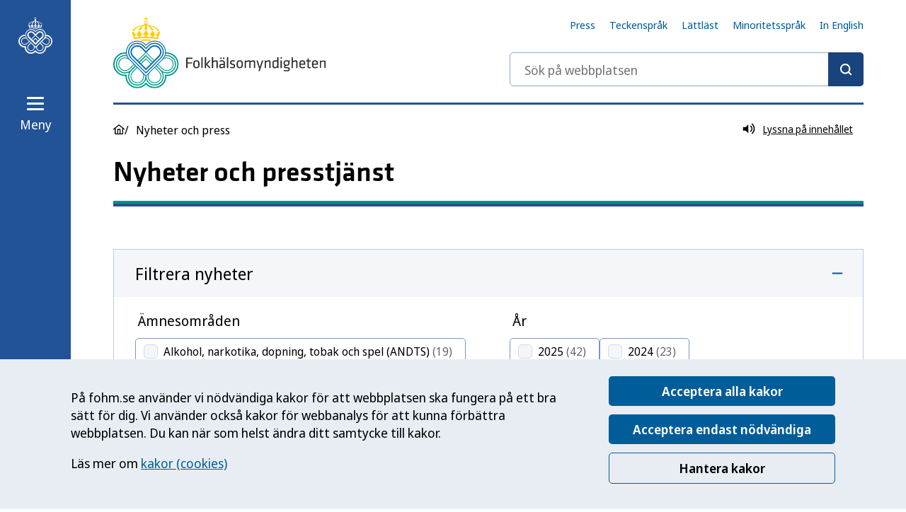

--- FILE ---
content_type: text/html; charset=utf-8
request_url: https://www.folkhalsomyndigheten.se/nyheter-och-press/?page=12&newsType=news&topic=smittskydd-och-sjukdomar&year=2021
body_size: 10316
content:

<!DOCTYPE HTML>
<html lang="sv">
<head>
    
<title>Nyheter och presstj&#xE4;nst &#x2014; Folkh&#xE4;lsomyndigheten</title>
<meta charset="utf-8" />
<meta name="viewport" content="width=device-width, initial-scale=1" />
    <meta name="description" content="Publicerade nyheter samt kontaktuppgifter till presstj&amp;auml;nst." />
    <link href="https://www.folkhalsomyndigheten.se/nyheter-och-press/" rel="canonical" />
    <link rel="alternate" type="application/rss+xml" title="Alla nyheter" href="https://www.folkhalsomyndigheten.se/nyheter-och-press/?syndication=rss" />
    <meta property="og:title" content="Nyheter och presstj&#xE4;nst" />
    <meta name="og:description" content="Publicerade nyheter samt kontaktuppgifter till presstj&amp;auml;nst." />
    <meta property="og:type" content="article" />
    <meta property="og:url" content="https://www.folkhalsomyndigheten.se/nyheter-och-press/" />
    <meta property="og:image" content="https://www.folkhalsomyndigheten.se/mainweb/dist/images/share.png" />
    <meta name="pagetype" content="NewsListPage" />
    <meta name="google-site-verification" content="RuQQX1IUH0adoizeswjcNOpDYDk31OcYuLM5oNxNDPg" />

    <link rel="stylesheet" href="/Mainweb/dist/main.BmdEv3LY.css" nonce="0C943AEpB1KGPY6bAPhqSRe4Nn4sLMt/PP38rBnU7nM=" />
    <link rel="stylesheet" media="print" href="/Mainweb/dist/print.DsW7A0E3.css" nonce="0C943AEpB1KGPY6bAPhqSRe4Nn4sLMt/PP38rBnU7nM=" />
    <script id="Cookiebot" src="https://consent.cookiebot.com/uc.js" data-culture="sv" data-cbid="68414d2b-7cf3-4a24-9f87-f21e661abd48" data-blockingmode="auto" nonce="0C943AEpB1KGPY6bAPhqSRe4Nn4sLMt/PP38rBnU7nM="></script>

    <!-- RekAI -->
    
<script data-cookieconsent="statistics" data-useconsent="true" defer src="https://static.rekai.se/5bd63f3a.js" nonce="0C943AEpB1KGPY6bAPhqSRe4Nn4sLMt/PP38rBnU7nM="></script>
<script data-cookieconsent="statistics" src="https://static.rekai.se/addon/v3/rekai_autocomplete.min.js" nonce="0C943AEpB1KGPY6bAPhqSRe4Nn4sLMt/PP38rBnU7nM="></script>
 
    <!-- End RekAI -->

    <!-- Extellio Tag Manager -->
    
<script data-cookieconsent="statistics" async id="ExtellioTagManager" nonce="0C943AEpB1KGPY6bAPhqSRe4Nn4sLMt/PP38rBnU7nM=">
    var _mtm = window._mtm = window._mtm || [];
    _mtm.push({ 'mtm.startTime': (new Date().getTime()), 'event': 'mtm.Start' });

    function extellioCookieBotConsent(e) {
        if (Cookiebot.consent.statistics) {
            var d = document,
                g = d.createElement('script'),
                s = d.getElementsByTagName('script')[0];

            g.async = true;
            g.src = 'https://m.extellio.com/js/container_iYmZShdE.js';
            s.parentNode.insertBefore(g, s);

            g.onload = async function () {
                try {
                    // Wait for Extellio to initialize
                    await waitForExtellio();

                    window.extellio_actions.push(['rememberCookieConsentGiven']);
                } catch (error) {
                    console.error('Extellio failed to initialize:', error);
                }
            };
        } else {
            if (window.extellio && window.extellio_actions) {
                window.extellio_actions.push(['forgetCookieConsentGiven']);
            }
        }
    }

    async function waitForExtellio(maxRetries = 15, interval = 100) {
        let retries = 0;
        while (retries < maxRetries) {
            if (window.extellio && window.extellio_actions) {
                return;
            }
            await new Promise(resolve => setTimeout(resolve, interval));
            retries++;
        }
        throw new Error('Extellio did not initialize in time');
    }

    window.addEventListener('CookiebotOnAccept', extellioCookieBotConsent);
    window.addEventListener('CookiebotOnDecline', extellioCookieBotConsent);
</script>
    <!-- End Extellio Tag Manager -->
    
</head>
<body class="no-js  ">
    
    <nav class="focus-nav" aria-label="Hoppa till innehåll">
        <a href="#pageHeading" class="focus-nav__link">Till innehållet</a>
    </nav>
    

<nav class="navbar " aria-label="Navigeringsfält">
    <figure class="navbar__logo">
        <img src="/mainweb/dist/images/fohm-mobile-logo-white.svg" alt="Folkhälsomyndighetens logotyp" />
    </figure>
    <a class="navbar__logo navbar__logo--desktop" href="/" aria-label="Till startsidan, Folkhälsomyndigheten">
        <svg class="icon" aria-hidden="true"><use xlink:href="/Mainweb/dist/sprite.symbol.CxmZ_K63.svg#branding-symbol"></use></svg>
    </a>
    <div class="navbar__content">
            <form action="/sok/" method="GET" role="search" class="navbar__search-form h-hidden-medium-down" aria-label="Sök på webbplatsen">
                <div class="input input--search input--theme-blue">
                    <label for="page-search-sticky" class="h-visually-hidden">Sök på webbplatsen</label>
                    <input type="search" id="page-search-sticky" class="input__input" placeholder="Sök på webbplatsen">
                    <button type="submit" class="input__submit-btn" aria-label="Sök"></button>
                </div>
            </form>
        <button id="navbar-menu-toggle" aria-controls="navbar-flyout" aria-haspopup="true" aria-expanded="false" class="menu-toggle menu-toggle--light navbar__menu-toggle">
            <svg class="icon menu-toggle__icon menu-toggle__icon--closed" aria-hidden="true"><use xlink:href="/Mainweb/dist/sprite.symbol.CxmZ_K63.svg#hamburger"></use></svg>
            <svg class="icon menu-toggle__icon menu-toggle__icon--open" aria-hidden="true"><use xlink:href="/Mainweb/dist/sprite.symbol.CxmZ_K63.svg#cross"></use></svg>
            <span class="menu-toggle__label menu-toggle__label--closed">Meny</span>
            <span class="menu-toggle__label menu-toggle__label--open">Stäng</span>
        </button>
            <a href="?nav-open=true" class="menu-toggle__no-js menu-toggle__no-js--light">
                <svg class="icon menu-toggle__icon" aria-hidden="true"><use xlink:href="/Mainweb/dist/sprite.symbol.CxmZ_K63.svg#hamburger"></use></svg>
                <span class="menu-toggle__label">Meny</span>
            </a>
     </div>
</nav>
<div id="navbar-flyout" class="flyout ">
    <div class="navbar__inner">
        <nav class="menu" aria-label="Huvudmeny">
            


<ul class="menu__list menu__list--level-1">
            <li class="menu__item  ">
            <div class="menu__item-content">
                <a class="menu__link" href="/folkhalsorapportering-statistik/" >Statistik och data</a>
                    <button class="menu__item-toggle" aria-expanded="false" 
                        data-aria-controls="submenu-content-18918" 
                        data-submenu-endpoint="loadnavigationfragment?id=18918&amp;level=2"
                        data-expanded-false-label="Öppna undermeny för Statistik och data"
                        data-expanded-true-label="Stäng undermeny för Statistik och data">
                        <svg class="icon menu__item-toggle-icon menu__item-toggle-icon--plus">
                            <use xlink:href="/Mainweb/dist/sprite.symbol.CxmZ_K63.svg#plus"></use>
                        </svg>
                        <svg class="icon menu__item-toggle-icon menu__item-toggle-icon--minus">
                            <use xlink:href="/Mainweb/dist/sprite.symbol.CxmZ_K63.svg#minus"></use>
                        </svg>
                        <span class="h-visually-hidden menu__item-toggle-expanded-label">Öppna undermeny för Statistik och data</span>
                    </button>
            </div>
        </li>
        <li class="menu__item  ">
            <div class="menu__item-content">
                <a class="menu__link" href="/livsvillkor-levnadsvanor/" >Livsvillkor och levnadsvanor</a>
                    <button class="menu__item-toggle" aria-expanded="false" 
                        data-aria-controls="submenu-content-18919" 
                        data-submenu-endpoint="loadnavigationfragment?id=18919&amp;level=2"
                        data-expanded-false-label="Öppna undermeny för Livsvillkor och levnadsvanor"
                        data-expanded-true-label="Stäng undermeny för Livsvillkor och levnadsvanor">
                        <svg class="icon menu__item-toggle-icon menu__item-toggle-icon--plus">
                            <use xlink:href="/Mainweb/dist/sprite.symbol.CxmZ_K63.svg#plus"></use>
                        </svg>
                        <svg class="icon menu__item-toggle-icon menu__item-toggle-icon--minus">
                            <use xlink:href="/Mainweb/dist/sprite.symbol.CxmZ_K63.svg#minus"></use>
                        </svg>
                        <span class="h-visually-hidden menu__item-toggle-expanded-label">Öppna undermeny för Livsvillkor och levnadsvanor</span>
                    </button>
            </div>
        </li>
        <li class="menu__item  ">
            <div class="menu__item-content">
                <a class="menu__link" href="/mikrobiologi-laboratorieanalyser/" >Mikrobiologi och laboratorieanalyser</a>
                    <button class="menu__item-toggle" aria-expanded="false" 
                        data-aria-controls="submenu-content-18920" 
                        data-submenu-endpoint="loadnavigationfragment?id=18920&amp;level=2"
                        data-expanded-false-label="Öppna undermeny för Mikrobiologi och laboratorieanalyser"
                        data-expanded-true-label="Stäng undermeny för Mikrobiologi och laboratorieanalyser">
                        <svg class="icon menu__item-toggle-icon menu__item-toggle-icon--plus">
                            <use xlink:href="/Mainweb/dist/sprite.symbol.CxmZ_K63.svg#plus"></use>
                        </svg>
                        <svg class="icon menu__item-toggle-icon menu__item-toggle-icon--minus">
                            <use xlink:href="/Mainweb/dist/sprite.symbol.CxmZ_K63.svg#minus"></use>
                        </svg>
                        <span class="h-visually-hidden menu__item-toggle-expanded-label">Öppna undermeny för Mikrobiologi och laboratorieanalyser</span>
                    </button>
            </div>
        </li>
        <li class="menu__item  ">
            <div class="menu__item-content">
                <a class="menu__link" href="/smittskydd-beredskap/" >Smittskydd och beredskap</a>
                    <button class="menu__item-toggle" aria-expanded="false" 
                        data-aria-controls="submenu-content-18921" 
                        data-submenu-endpoint="loadnavigationfragment?id=18921&amp;level=2"
                        data-expanded-false-label="Öppna undermeny för Smittskydd och beredskap"
                        data-expanded-true-label="Stäng undermeny för Smittskydd och beredskap">
                        <svg class="icon menu__item-toggle-icon menu__item-toggle-icon--plus">
                            <use xlink:href="/Mainweb/dist/sprite.symbol.CxmZ_K63.svg#plus"></use>
                        </svg>
                        <svg class="icon menu__item-toggle-icon menu__item-toggle-icon--minus">
                            <use xlink:href="/Mainweb/dist/sprite.symbol.CxmZ_K63.svg#minus"></use>
                        </svg>
                        <span class="h-visually-hidden menu__item-toggle-expanded-label">Öppna undermeny för Smittskydd och beredskap</span>
                    </button>
            </div>
        </li>
        <li class="menu__item  ">
            <div class="menu__item-content">
                <a class="menu__link" href="/anmal-och-rapportera/" >Anm&#xE4;l och rapportera</a>
                    <button class="menu__item-toggle" aria-expanded="false" 
                        data-aria-controls="submenu-content-149271" 
                        data-submenu-endpoint="loadnavigationfragment?id=149271&amp;level=2"
                        data-expanded-false-label="Öppna undermeny för Anm&#xE4;l och rapportera"
                        data-expanded-true-label="Stäng undermeny för Anm&#xE4;l och rapportera">
                        <svg class="icon menu__item-toggle-icon menu__item-toggle-icon--plus">
                            <use xlink:href="/Mainweb/dist/sprite.symbol.CxmZ_K63.svg#plus"></use>
                        </svg>
                        <svg class="icon menu__item-toggle-icon menu__item-toggle-icon--minus">
                            <use xlink:href="/Mainweb/dist/sprite.symbol.CxmZ_K63.svg#minus"></use>
                        </svg>
                        <span class="h-visually-hidden menu__item-toggle-expanded-label">Öppna undermeny för Anm&#xE4;l och rapportera</span>
                    </button>
            </div>
        </li>
        <li class="menu__item  ">
            <div class="menu__item-content">
                <a class="menu__link" href="/regler-och-tillsyn/" >Regler och tillsyn</a>
                    <button class="menu__item-toggle" aria-expanded="false" 
                        data-aria-controls="submenu-content-149258" 
                        data-submenu-endpoint="loadnavigationfragment?id=149258&amp;level=2"
                        data-expanded-false-label="Öppna undermeny för Regler och tillsyn"
                        data-expanded-true-label="Stäng undermeny för Regler och tillsyn">
                        <svg class="icon menu__item-toggle-icon menu__item-toggle-icon--plus">
                            <use xlink:href="/Mainweb/dist/sprite.symbol.CxmZ_K63.svg#plus"></use>
                        </svg>
                        <svg class="icon menu__item-toggle-icon menu__item-toggle-icon--minus">
                            <use xlink:href="/Mainweb/dist/sprite.symbol.CxmZ_K63.svg#minus"></use>
                        </svg>
                        <span class="h-visually-hidden menu__item-toggle-expanded-label">Öppna undermeny för Regler och tillsyn</span>
                    </button>
            </div>
        </li>
        <li class="menu__item  ">
            <div class="menu__item-content">
                <a class="menu__link" href="/om-folkhalsa-och-folkhalsoarbete/" >Om folkh&#xE4;lsa och folkh&#xE4;lsoarbete</a>
                    <button class="menu__item-toggle" aria-expanded="false" 
                        data-aria-controls="submenu-content-91358" 
                        data-submenu-endpoint="loadnavigationfragment?id=91358&amp;level=2"
                        data-expanded-false-label="Öppna undermeny för Om folkh&#xE4;lsa och folkh&#xE4;lsoarbete"
                        data-expanded-true-label="Stäng undermeny för Om folkh&#xE4;lsa och folkh&#xE4;lsoarbete">
                        <svg class="icon menu__item-toggle-icon menu__item-toggle-icon--plus">
                            <use xlink:href="/Mainweb/dist/sprite.symbol.CxmZ_K63.svg#plus"></use>
                        </svg>
                        <svg class="icon menu__item-toggle-icon menu__item-toggle-icon--minus">
                            <use xlink:href="/Mainweb/dist/sprite.symbol.CxmZ_K63.svg#minus"></use>
                        </svg>
                        <span class="h-visually-hidden menu__item-toggle-expanded-label">Öppna undermeny för Om folkh&#xE4;lsa och folkh&#xE4;lsoarbete</span>
                    </button>
            </div>
        </li>
        <li class="menu__item  ">
            <div class="menu__item-content">
                <a class="menu__link" href="/publikationer-och-material/" >Publikationer</a>
                    <button class="menu__item-toggle" aria-expanded="false" 
                        data-aria-controls="submenu-content-6196" 
                        data-submenu-endpoint="loadnavigationfragment?id=6196&amp;level=2"
                        data-expanded-false-label="Öppna undermeny för Publikationer"
                        data-expanded-true-label="Stäng undermeny för Publikationer">
                        <svg class="icon menu__item-toggle-icon menu__item-toggle-icon--plus">
                            <use xlink:href="/Mainweb/dist/sprite.symbol.CxmZ_K63.svg#plus"></use>
                        </svg>
                        <svg class="icon menu__item-toggle-icon menu__item-toggle-icon--minus">
                            <use xlink:href="/Mainweb/dist/sprite.symbol.CxmZ_K63.svg#minus"></use>
                        </svg>
                        <span class="h-visually-hidden menu__item-toggle-expanded-label">Öppna undermeny för Publikationer</span>
                    </button>
            </div>
        </li>

            <li class="menu__item menu__item--global-nav h-hidden-medium-up">
                <div class="menu__item-content">
                    <a class="menu__link" href="/nyheter-och-press/">Press</a>
                </div>
            </li>
            <li class="menu__item menu__item--global-nav h-hidden-medium-up">
                <div class="menu__item-content">
                    <a class="menu__link" href="/sprakversioner/teckensprak/">Teckenspr&#xE5;k</a>
                </div>
            </li>
            <li class="menu__item menu__item--global-nav h-hidden-medium-up">
                <div class="menu__item-content">
                    <a class="menu__link" href="/sprakversioner/lattlast/">L&#xE4;ttl&#xE4;st</a>
                </div>
            </li>
            <li class="menu__item menu__item--global-nav h-hidden-medium-up">
                <div class="menu__item-content">
                    <a class="menu__link" href="/sprakversioner/minoritetssprak/">Minoritetsspr&#xE5;k</a>
                </div>
            </li>
            <li class="menu__item menu__item--global-nav h-hidden-medium-up">
                <div class="menu__item-content">
                    <a class="menu__link" href="/the-public-health-agency-of-sweden/" lang="en">In English</a>
                </div>
            </li>
</ul>
             
            <button class="menu-toggle-tabloop">Stäng menyn</button>
        </nav>
    </div>
</div>



    <div class="page">
        <div class="grid-container">
            <div class="grid-container__padding">
                <div id="alert-banner-ie" class="notification notification--warning" role="alert" aria-live="polite">
                    <h2 class="headline-3">Webbplatsen stödjer inte längre Internet Explorer</h2>
                    <p>Folkhälsomyndigheten.se stödjer inte längre Internet Explorer. <br />För att du ska få den bästa användarupplevelsen rekommenderar vi dig att använda den senaste versionen av någon av de vanligaste webbläsarna (Microsoft Edge, Microsoft Edge Chromium, Google Chrome, Safari, Mozilla Firefox). <br />Vi har byggt webbplatsen i enlighet med gällande standarder, i stället för att anpassa den efter felaktigheter och brister i specifika webbläsare.
					</p>
                </div>
                
                

<header class="header">
        <nav class="header__top-links" aria-label="Snabblänkar">
            <ul>
                <li>
                     <a href="/nyheter-och-press/">Press</a>
                </li>
                <li>
                     <a href="/sprakversioner/teckensprak/">Teckenspr&#xE5;k</a>
                </li>
                <li>
                     <a href="/sprakversioner/lattlast/">L&#xE4;ttl&#xE4;st</a>
                </li>
                <li>
                     <a href="/sprakversioner/minoritetssprak/">Minoritetsspr&#xE5;k</a>
                </li>
            <li>
                <a href="/the-public-health-agency-of-sweden/" lang="en">In English</a>
            </li>
            </ul>
        </nav>
 
    <div class="header__inner">
        <a href="/" aria-label="Till startsidan, Folkhälsomyndigheten" class="header__logo">
            <picture>
                <source media="(min-width: 968px)" srcset="/mainweb/dist/images/logo.svg" />
                <img alt="" src="/mainweb/dist/images/fohm-mobile-logo.svg" />
            </picture>
        </a>
        <div class="header__content">
                <form action="/sok/" method="GET" class="page-search h-hidden-medium-down" role="search" aria-label="Sök på webbplatsen">
                    <div class="input input--search">
                        <label for="page-search" class="h-visually-hidden">Sök på webbplatsen</label>
                        <input type="search" id="page-search" class="input__input" name="query" placeholder="Sök på webbplatsen">
                        <button type="submit" class="input__submit-btn" aria-label="Sök"></button>
                    </div>
                </form>
            <button id="header-menu-toggle" aria-controls="navbar-menu-toggle" aria-haspopup="true" aria-expanded="false" class="menu-toggle menu-toggle--dark header__menu-toggle h-hidden-large-up">
                <svg class="icon menu-toggle__icon" aria-hidden="true"><use xlink:href="/Mainweb/dist/sprite.symbol.CxmZ_K63.svg#hamburger"></use></svg>
                <span class="menu-toggle__label menu-toggle__label--closed">Meny</span>
                <span class="menu-toggle__label menu-toggle__label--open">Stäng</span>
            </button>
        </div>
    </div>
</header>
    <form action="/sok/" method="GET" role="search" class="page-search h-hidden-medium-up" aria-label="Sök på webbplatsen">
        <div class="input input--search">
            <label for="page-search-tablet" class="h-visually-hidden">Sök på webbplatsen</label>
            <input type="search" id="page-search-tablet" class="input__input" name="query" placeholder="Sök på webbplatsen">
            <button type="submit" class="input__submit-btn" aria-label="Sök"></button>
        </div>
    </form>


                    <div class="flex h-padding-y-medium-16 flex-justify-space-between">
                        

<nav class="breadcrumbs-container" aria-label="Brödsmulor">
    <ol class="breadcrumbs">
        <li class="breadcrumbs__item breadcrumbs__item--home">
            <svg class="icon breadcrumbs__icon" aria-hidden="true"><use xlink:href="/Mainweb/dist/sprite.symbol.CxmZ_K63.svg#home"></use></svg>
        </li>
            <li class="breadcrumbs__item breadcrumbs__item--current">
                <span class="breadcrumbs__text">Nyheter och press</span>
            </li>
    </ol>
    <div class="breadcrumbs--collapsed__container" id="breadcrumbs-collapsed-container">
        <ol class="breadcrumbs breadcrumbs--collapsed">
        </ol>
    </div>
</nav>

                        

<a href="//app-eu.readspeaker.com/cgi-bin/rsent?customerid=11438&amp;lang=sv_se&amp;readclass=rs-listen&amp;url=https://www.folkhalsomyndigheten.se/nyheter-och-press/" title="F&#xE5; sidans inneh&#xE5;ll uppl&#xE4;st"
   class="readspeaker-link read-speaker rs_preserve rs_skip rs_fohmplaybtn m-left-auto  rs_docreader">
    <span class="readspeaker-link__icon-wrapper">
        <svg class="icon readspeaker-link__icon" aria-hidden="true"><use xlink:href="/Mainweb/dist/sprite.symbol.CxmZ_K63.svg#listen"></use></svg>
    </span>
    <span class="readspeaker-link__text">Lyssna p&#xE5; inneh&#xE5;llet</span>
</a>
<div id="readspeaker"
     class="rs_preserve rs_skip rs_addtools rs_splitbutton rs_exp  mega_toggle rsfloating rsbtn  ">
</div>
                    </div>
                <main class="main" data-sticky-navbar-root="true">


    <div class="page__content-header">
        <h1 id="pageHeading" class="rs-listen">
            Nyheter och presstjänst
        </h1>
    </div>
                        <div class="separator separator--double-border"></div>


		


<div class="accordion h-hide-if-no-js">
	<div class="accordion__panel">
		<h2 class="accordion__heading">
			<button id="accordion__heading-page-listing-filter-accordion" class="accordion__trigger" aria-controls="page-listing-filter-accordion" aria-expanded="true">Filtrera nyheter</button>
		</h2>
		<div class="accordion__content accordion__content--visible" id="page-listing-filter-accordion" role="region" aria-labelledby="accordion__heading-page-listing-filter-accordion">
			<div class="accordion__content-inner">
				<div class="page-listing-filter" data-endpoint="/nyheter-och-press//Filter" data-filter-keys="topic[],year[]" data-search-input-id="" data-page-listing-id="news-search-result">
					<div class="grid">
								<div class="col-12 col-large-6">
									<fieldset class="h-margin-x-0 h-padding-y-0 h-padding-x-0 h-border-none h-margin-bottom-40">
										<legend class="headline-5 h-font-weight-normal" aria-label="Filter för &#xC4;mnesomr&#xE5;den">&#xC4;mnesomr&#xE5;den</legend>
										<div class="flex flex-row flex-wrap flex-column-gap-10 flex-row-gap-10">
												<label class="filter-checkbox" for="293">
													<input type="checkbox" class="filter-checkbox__checkbox" id="293" name="topic[]" value="293"  >
													<span class="filter-checkbox__custom-checkbox">
														<span class="filter-checkbox__custom-checkbox-inner">
															<span class="filter-checkbox__label">
																Alkohol, narkotika, dopning, tobak och spel (ANDTS)<text>&nbsp;</text><span class="filter-checkbox__count">(19)</span>
															</span>
														</span>
													</span>
												</label>
												<label class="filter-checkbox" for="5">
													<input type="checkbox" class="filter-checkbox__checkbox" id="5" name="topic[]" value="5"  >
													<span class="filter-checkbox__custom-checkbox">
														<span class="filter-checkbox__custom-checkbox-inner">
															<span class="filter-checkbox__label">
																Beredskap<text>&nbsp;</text><span class="filter-checkbox__count">(8)</span>
															</span>
														</span>
													</span>
												</label>
												<label class="filter-checkbox" for="368">
													<input type="checkbox" class="filter-checkbox__checkbox" id="368" name="topic[]" value="368"  >
													<span class="filter-checkbox__custom-checkbox">
														<span class="filter-checkbox__custom-checkbox-inner">
															<span class="filter-checkbox__label">
																Covid-19<text>&nbsp;</text><span class="filter-checkbox__count">(2)</span>
															</span>
														</span>
													</span>
												</label>
												<label class="filter-checkbox" for="302">
													<input type="checkbox" class="filter-checkbox__checkbox" id="302" name="topic[]" value="302"  >
													<span class="filter-checkbox__custom-checkbox">
														<span class="filter-checkbox__custom-checkbox-inner">
															<span class="filter-checkbox__label">
																H&#xE4;lsa och sexualitet<text>&nbsp;</text><span class="filter-checkbox__count">(10)</span>
															</span>
														</span>
													</span>
												</label>
												<label class="filter-checkbox" for="18">
													<input type="checkbox" class="filter-checkbox__checkbox" id="18" name="topic[]" value="18"  >
													<span class="filter-checkbox__custom-checkbox">
														<span class="filter-checkbox__custom-checkbox-inner">
															<span class="filter-checkbox__label">
																H&#xE4;lsoskydd och milj&#xF6;h&#xE4;lsa<text>&nbsp;</text><span class="filter-checkbox__count">(4)</span>
															</span>
														</span>
													</span>
												</label>
												<label class="filter-checkbox" for="8">
													<input type="checkbox" class="filter-checkbox__checkbox" id="8" name="topic[]" value="8"  >
													<span class="filter-checkbox__custom-checkbox">
														<span class="filter-checkbox__custom-checkbox-inner">
															<span class="filter-checkbox__label">
																Livsvillkor och levnadsvanor<text>&nbsp;</text><span class="filter-checkbox__count">(48)</span>
															</span>
														</span>
													</span>
												</label>
												<label class="filter-checkbox" for="6">
													<input type="checkbox" class="filter-checkbox__checkbox" id="6" name="topic[]" value="6"  >
													<span class="filter-checkbox__custom-checkbox">
														<span class="filter-checkbox__custom-checkbox-inner">
															<span class="filter-checkbox__label">
																Mikrobiologi och laboratorieanalyser<text>&nbsp;</text><span class="filter-checkbox__count">(2)</span>
															</span>
														</span>
													</span>
												</label>
												<label class="filter-checkbox" for="337">
													<input type="checkbox" class="filter-checkbox__checkbox" id="337" name="topic[]" value="337"  >
													<span class="filter-checkbox__custom-checkbox">
														<span class="filter-checkbox__custom-checkbox-inner">
															<span class="filter-checkbox__label">
																Psykisk h&#xE4;lsa och suicidprevention<text>&nbsp;</text><span class="filter-checkbox__count">(13)</span>
															</span>
														</span>
													</span>
												</label>
												<label class="filter-checkbox" for="16">
													<input type="checkbox" class="filter-checkbox__checkbox" id="16" name="topic[]" value="16" checked >
													<span class="filter-checkbox__custom-checkbox">
														<span class="filter-checkbox__custom-checkbox-inner">
															<span class="filter-checkbox__label">
																Smittskydd och sjukdomar<text>&nbsp;</text><span class="filter-checkbox__count">(65)</span>
															</span>
														</span>
													</span>
												</label>
												<label class="filter-checkbox" for="20">
													<input type="checkbox" class="filter-checkbox__checkbox" id="20" name="topic[]" value="20"  >
													<span class="filter-checkbox__custom-checkbox">
														<span class="filter-checkbox__custom-checkbox-inner">
															<span class="filter-checkbox__label">
																Statistik och unders&#xF6;kningar<text>&nbsp;</text><span class="filter-checkbox__count">(8)</span>
															</span>
														</span>
													</span>
												</label>
												<label class="filter-checkbox" for="19">
													<input type="checkbox" class="filter-checkbox__checkbox" id="19" name="topic[]" value="19"  >
													<span class="filter-checkbox__custom-checkbox">
														<span class="filter-checkbox__custom-checkbox-inner">
															<span class="filter-checkbox__label">
																Tillsyn och tillsynsv&#xE4;gledning<text>&nbsp;</text><span class="filter-checkbox__count">(6)</span>
															</span>
														</span>
													</span>
												</label>
												<label class="filter-checkbox" for="328">
													<input type="checkbox" class="filter-checkbox__checkbox" id="328" name="topic[]" value="328"  >
													<span class="filter-checkbox__custom-checkbox">
														<span class="filter-checkbox__custom-checkbox-inner">
															<span class="filter-checkbox__label">
																&#xD6;vergripande folkh&#xE4;lsa<text>&nbsp;</text><span class="filter-checkbox__count">(15)</span>
															</span>
														</span>
													</span>
												</label>
										</div>
										<div class="flex">
											<button class="filter-clear-btn" id="filter-clear-btn-topic[]" aria-label="Rensa filter för  &#xC4;mnesomr&#xE5;den">Rensa</button>
										</div>
									</fieldset>
								</div>
								<div class="col-12 col-large-6">
									<fieldset class="h-margin-x-0 h-padding-y-0 h-padding-x-0 h-border-none h-margin-bottom-40">
										<legend class="headline-5 h-font-weight-normal" aria-label="Filter för &#xC5;r">&#xC5;r</legend>
										<div class="flex flex-row flex-wrap flex-column-gap-10 flex-row-gap-10">
												<label class="filter-checkbox" for="2025">
													<input type="checkbox" class="filter-checkbox__checkbox" id="2025" name="year[]" value="2025"  >
													<span class="filter-checkbox__custom-checkbox">
														<span class="filter-checkbox__custom-checkbox-inner">
															<span class="filter-checkbox__label">
																2025<text>&nbsp;</text><span class="filter-checkbox__count">(42)</span>
															</span>
														</span>
													</span>
												</label>
												<label class="filter-checkbox" for="2024">
													<input type="checkbox" class="filter-checkbox__checkbox" id="2024" name="year[]" value="2024"  >
													<span class="filter-checkbox__custom-checkbox">
														<span class="filter-checkbox__custom-checkbox-inner">
															<span class="filter-checkbox__label">
																2024<text>&nbsp;</text><span class="filter-checkbox__count">(23)</span>
															</span>
														</span>
													</span>
												</label>
										</div>
										<div class="flex">
											<button class="filter-clear-btn" id="filter-clear-btn-year[]" aria-label="Rensa filter för  &#xC5;r">Rensa</button>
										</div>
									</fieldset>
								</div>
					</div>
				</div>
			</div>
		</div>
	</div>
</div>
<div class="notification notification--success notification--as-snackbar" role="alert" aria-live="polite" id="page-listing-filter-snackbar" data-message="Hittade %s träffar"></div>



                    <div class="rs-listen">
                            <div class="grid">
                                <div class="col-12 col-xlarge-8 ">
                                    
<section class="page__intro rte">
        <div class="page__ingress">
            
<p>Publicerade nyheter samt kontaktuppgifter till presstj&auml;nst.</p>
        </div>
</section>


                                    





<section class="flex flex-col flex-row-gap-20 h-margin-bottom-40" id="news-search-result">
    <h2 class="title-bordered title-bordered--bottom headline-4 h-font-weight-normal">65 träffar inom <strong>Nyheter</strong> filtrerat på <strong>Smittskydd och sjukdomar</strong></h2>
    <div class="page-listing page-listing--boxed">
        <ul class="grid grid-row-gap-base grid-row-gap-small h-list-style-none">
                <li class="page-listing__item col-12 ">
                    <div class="flex flex-gap-40 position--static flex-col">
                        <div class="flex flex-col flex-1 page-listing__content position--static">
                            <a class="headline--linked page-listing__link" href="/nyheter-och-press/nyhetsarkiv/2025/december/nu-har-sasongen-for-vinterkraksjuka-startat/">
                                <h3 class="page-listing__title">Nu har säsongen för vinterkräksjuka startat</h3>
                            </a>
                            <div class="flex h-margin-bottom-16">
                                <div class="tag tag--sm">
                                    <span class="tag__label">Publicerad: </span><time datetime="2025-12-11">11 december 2025</time>
                                </div>
                            </div>
                            <p class="h-line-clamp-3">Epidemin för vinterkräksjuka har startat för säsongen, och antalet fall förväntas öka den närmaste tiden. Viruset som orsakar vinterkräksjuka är mycket smittsamt.</p>
                        </div>
                    </div>
                </li>
                <li class="page-listing__item col-12 ">
                    <div class="flex flex-gap-40 position--static flex-col">
                        <div class="flex flex-col flex-1 page-listing__content position--static">
                            <a class="headline--linked page-listing__link" href="/nyheter-och-press/nyhetsarkiv/2025/december/nytt-kunskapsunderlag-om-allvarliga-streptokockinfektioner/">
                                <h3 class="page-listing__title">Nytt kunskapsunderlag om allvarliga streptokockinfektioner</h3>
                            </a>
                            <div class="flex h-margin-bottom-16">
                                <div class="tag tag--sm">
                                    <span class="tag__label">Publicerad: </span><time datetime="2025-12-11">11 december 2025</time>
                                </div>
                            </div>
                            <p class="h-line-clamp-3">Ett nytt kunskapsunderlag från Folkhälsomyndigheten sammanfattar den aktuella kunskapen om iGAS, allvarliga infektioner orsakade av grupp A-streptokocker. Underlaget syftar till att stödja fortsatt arbete på nationell nivå för att förebygga iGAS, och har tagits fram i samverkan med en extern </p>
                        </div>
                    </div>
                </li>
                <li class="page-listing__item col-12 ">
                    <div class="flex flex-gap-40 position--static flex-col">
                        <div class="flex flex-col flex-1 page-listing__content position--static">
                            <a class="headline--linked page-listing__link" href="/nyheter-och-press/nyhetsarkiv/2025/november/ny-avdelningschef-tillika-statsepidemiolog-rekryteras/">
                                <h3 class="page-listing__title">Ny avdelningschef tillika statsepidemiolog rekryteras</h3>
                            </a>
                            <div class="flex h-margin-bottom-16">
                                <div class="tag tag--sm">
                                    <span class="tag__label">Publicerad: </span><time datetime="2025-11-28">28 november 2025</time>
                                </div>
                            </div>
                            <p class="h-line-clamp-3">Folkhälsomyndigheten rekryterar nu en ny chef till den blivande Avdelningen för smittskydd och beredskap. Den tillträdande chefen kommer även att ha uppdraget som statsepidemiolog.</p>
                        </div>
                    </div>
                </li>
        </ul>
    </div>
    

<div class="flex flex-justify-center h-margin-top-40">
    <nav class="pagination" aria-label="Paginering">
    <ul class="pagination__list">
                <li><a class="pagination__item pagination__item--active" disabled aria-current="true">1</a></li>
                <li>
                    <a class="pagination__item" aria-label="" href="?topic%5B%5D=16&amp;sort%5B%5D=date&amp;pn=2#news-search-result">2</a>
                </li>
                <li>
                    <a class="pagination__item" aria-label="" href="?topic%5B%5D=16&amp;sort%5B%5D=date&amp;pn=3#news-search-result">3</a>
                </li>
                <li>
                    <a class="pagination__item" aria-label="" href="?topic%5B%5D=16&amp;sort%5B%5D=date&amp;pn=4#news-search-result">4</a>
                </li>
                <li>
                    <a class="pagination__item" aria-label="" href="?topic%5B%5D=16&amp;sort%5B%5D=date&amp;pn=5#news-search-result">5</a>
                </li>
            <li>
                <div class="pagination__ellipsis" aria-hidden="true">. . .</div>
            </li>
            <li>
                <a class="pagination__item" aria-label="Gå till sida 22" href="?topic%5B%5D=16&amp;sort%5B%5D=date&amp;pn=22">22</a>
            </li>
            <li >
                <a class="pagination__item" rel="next" href="?topic%5B%5D=16&amp;sort%5B%5D=date&amp;pn=2" aria-label="Gå till föregående sida">
                    <svg class="icon pagination__item-icon" aria-hidden="true"><use xlink:href="/Mainweb/dist/sprite.symbol.CxmZ_K63.svg#chevron-right"></use></svg>
                </a>
            </li>
    </ul>
</nav>
</div>

</section>


                                    
                                    
                                </div>
                                <div class="col-12 col-xlarge-4">
                                    <aside class="page__aside">
                                        <div class="grid grid-no-column-gap-large">
                                            
<div class="col-12 col-medium-6 col-large-12">



<div class="media-content media-content--theme media-content--padded media-content--padded-bottom-small  media-content--theme-grey ">

    <div class="media-content__body">
<h2 class="media-content__title">Kontakt</h2>        <section class="rte rte--formatted">
            
<p>Telefon: <a href="tel:0102052100">010-205 21 00</a></p>
<p>E-post: <a href="mailto:media@folkhalsomyndigheten.se">media@folkhalsomyndigheten.se</a></p>
<p><a title="Fler kontaktuppgifter, presstj&auml;nsten" href="/nyheter-och-press/pressbilder/presstjanst/">Fler kontaktuppgifter till presstj&auml;nsten</a></p>
        </section>
    </div>
</div>

<h2 class="title-bordered headline-4">Mer inom Nyheter och press</h2>
<div class="shortcuts">
    <ul class="shortcuts__list">
            <li class="shortcuts__item">
                <a class="shortcuts__link" href="/nyheter-och-press/nyhetsarkiv/"rel="noopener" data-link-source="ShortcutsBlock">
                    <svg class="icon shortcuts__icon" aria-hidden="true"><use xlink:href="/Mainweb/dist/sprite.symbol.CxmZ_K63.svg#arrow-right"></use></svg>
                    <span class="shortcuts__text">Nyhetsarkiv</span>
                </a>
            </li>
            <li class="shortcuts__item">
                <a class="shortcuts__link" href="/nyheter-och-press/prenumerera/"rel="noopener" data-link-source="ShortcutsBlock">
                    <svg class="icon shortcuts__icon" aria-hidden="true"><use xlink:href="/Mainweb/dist/sprite.symbol.CxmZ_K63.svg#arrow-right"></use></svg>
                    <span class="shortcuts__text">Prenumerera p&#xE5; nyhetsbrev och informationsbrev</span>
                </a>
            </li>
            <li class="shortcuts__item">
                <a class="shortcuts__link" href="/nyheter-och-press/prenumerera/rss/"rel="noopener" data-link-source="ShortcutsBlock">
                    <svg class="icon shortcuts__icon" aria-hidden="true"><use xlink:href="/Mainweb/dist/sprite.symbol.CxmZ_K63.svg#arrow-right"></use></svg>
                    <span class="shortcuts__text">Prenumerera p&#xE5; nyheter via RSS</span>
                </a>
            </li>
            <li class="shortcuts__item">
                <a class="shortcuts__link" href="/nyheter-och-press/sociala-medier/"rel="noopener" data-link-source="ShortcutsBlock">
                    <svg class="icon shortcuts__icon" aria-hidden="true"><use xlink:href="/Mainweb/dist/sprite.symbol.CxmZ_K63.svg#arrow-right"></use></svg>
                    <span class="shortcuts__text">F&#xF6;lj oss i sociala medier</span>
                </a>
            </li>
            <li class="shortcuts__item">
                <a class="shortcuts__link" href="/nyheter-och-press/podden-liv-halsa/"rel="noopener" data-link-source="ShortcutsBlock">
                    <svg class="icon shortcuts__icon" aria-hidden="true"><use xlink:href="/Mainweb/dist/sprite.symbol.CxmZ_K63.svg#arrow-right"></use></svg>
                    <span class="shortcuts__text">Podden Liv &amp; H&#xE4;lsa</span>
                </a>
            </li>
            <li class="shortcuts__item">
                <a class="shortcuts__link" href="/nyheter-och-press/pressbilder/"rel="noopener" data-link-source="ShortcutsBlock">
                    <svg class="icon shortcuts__icon" aria-hidden="true"><use xlink:href="/Mainweb/dist/sprite.symbol.CxmZ_K63.svg#arrow-right"></use></svg>
                    <span class="shortcuts__text">Pressbilder</span>
                </a>
            </li>
            <li class="shortcuts__item">
                <a class="shortcuts__link" href="/nyheter-och-press/grafisk-manual/"rel="noopener" data-link-source="ShortcutsBlock">
                    <svg class="icon shortcuts__icon" aria-hidden="true"><use xlink:href="/Mainweb/dist/sprite.symbol.CxmZ_K63.svg#arrow-right"></use></svg>
                    <span class="shortcuts__text">Grafisk manual</span>
                </a>
            </li>
    </ul>
</div>

</div>

                                            
                                            
                                            <div class="col-12 col-medium-6 col-large-12">


</div>

                                        </div>
                                    </aside>
                                </div>
                            </div>
                    </div>
                    <div class="module-cookies"></div>
                </main>
            </div>
        </div>
        
        

<footer class="footer">
    <div class="footer__inner">
        <div class="footer__content">
            <div class="grid">
                <div class="col-12 col-medium-6 col-large-4">
                    <div class="footer__column">
                        


<h2 class="footer__heading">Om myndigheten</h2>

<p><a title="E-post till Folkh&auml;lsomyndigheten" href="mailto:info@folkhalsomyndigheten.se">info@folkhalsomyndigheten.se</a></p>
<p><a href="mailto:svarstjanst@folkhalsomyndigheten.se">svarstjanst@folkhalsomyndigheten.se</a></p>
<p>Telefon till v&auml;xeln: <a href="tel:0102052000">010-205 20 00</a></p>

    <ul class="footer__link-list footer__link-list--margin-top">
            <li class="footer__link-list-item">
                <svg class="icon footer__link-list-icon" aria-hidden="true"><use xlink:href="/Mainweb/dist/sprite.symbol.CxmZ_K63.svg#arrow-right"></use></svg>
                <a href="/om-folkhalsomyndigheten/kontakta-folkhalsomyndigheten/">Fler kontaktuppgifter</a>
            </li>
            <li class="footer__link-list-item">
                <svg class="icon footer__link-list-icon" aria-hidden="true"><use xlink:href="/Mainweb/dist/sprite.symbol.CxmZ_K63.svg#arrow-right"></use></svg>
                <a href="/om-folkhalsomyndigheten/jobba-hos-oss/">Jobba hos oss</a>
            </li>
            <li class="footer__link-list-item">
                <svg class="icon footer__link-list-icon" aria-hidden="true"><use xlink:href="/Mainweb/dist/sprite.symbol.CxmZ_K63.svg#arrow-right"></use></svg>
                <a href="/nyheter-och-press/">Nyheter och press</a>
            </li>
            <li class="footer__link-list-item">
                <svg class="icon footer__link-list-icon" aria-hidden="true"><use xlink:href="/Mainweb/dist/sprite.symbol.CxmZ_K63.svg#arrow-right"></use></svg>
                <a href="/konferens-och-utbildning/">Konferens, webbinarium och utbildning</a>
            </li>
            <li class="footer__link-list-item">
                <svg class="icon footer__link-list-icon" aria-hidden="true"><use xlink:href="/Mainweb/dist/sprite.symbol.CxmZ_K63.svg#arrow-right"></use></svg>
                <a href="/om-folkhalsomyndigheten/">Om Folkh&#xE4;lsomyndigheten</a>
            </li>
            <li class="footer__link-list-item">
                <svg class="icon footer__link-list-icon" aria-hidden="true"><use xlink:href="/Mainweb/dist/sprite.symbol.CxmZ_K63.svg#arrow-right"></use></svg>
                <a href="/om-folkhalsomyndigheten/om-webbplatsen/behandling-av-personuppgifter/">Behandling av personuppgifter</a>
            </li>
    </ul>

                    </div>
                </div>
                <div class="col-12 col-medium-6 col-large-8">
                    <div class="footer__column footer__column--right">
                        <div class="footer__column">
                            


<h2 class="footer__heading">Om webbplatsen</h2>



    <ul class="footer__link-list footer__link-list--margin-top">
            <li class="footer__link-list-item">
                <svg class="icon footer__link-list-icon" aria-hidden="true"><use xlink:href="/Mainweb/dist/sprite.symbol.CxmZ_K63.svg#arrow-right"></use></svg>
                <a href="/sprakversioner/">L&#xE4;ttl&#xE4;st, teckenspr&#xE5;k och minoritetsspr&#xE5;k</a>
            </li>
            <li class="footer__link-list-item">
                <svg class="icon footer__link-list-icon" aria-hidden="true"><use xlink:href="/Mainweb/dist/sprite.symbol.CxmZ_K63.svg#arrow-right"></use></svg>
                <a href="/om-folkhalsomyndigheten/om-webbplatsen/fler-webbplatser/">Fler webbplatser</a>
            </li>
            <li class="footer__link-list-item">
                <svg class="icon footer__link-list-icon" aria-hidden="true"><use xlink:href="/Mainweb/dist/sprite.symbol.CxmZ_K63.svg#arrow-right"></use></svg>
                <a href="/om-folkhalsomyndigheten/om-webbplatsen/tillganglighetsredogorelse/">Tillg&#xE4;nglighetsredog&#xF6;relse</a>
            </li>
            <li class="footer__link-list-item">
                <svg class="icon footer__link-list-icon" aria-hidden="true"><use xlink:href="/Mainweb/dist/sprite.symbol.CxmZ_K63.svg#arrow-right"></use></svg>
                <a href="/om-folkhalsomyndigheten/om-webbplatsen/kakor/">Kakor (cookies)</a>
            </li>
            <li class="footer__link-list-item">
                <svg class="icon footer__link-list-icon" aria-hidden="true"><use xlink:href="/Mainweb/dist/sprite.symbol.CxmZ_K63.svg#cookies"></use></svg>
                <button class="footer__link-list-button js-show-cookie-banner-details">
                    Hantera kakor
                </button>
            </li>
            <li class="footer__link-list-item">
                <svg class="icon footer__link-list-icon" aria-hidden="true"><use xlink:href="/Mainweb/dist/sprite.symbol.CxmZ_K63.svg#arrow-right"></use></svg>
                <a href="/the-public-health-agency-of-sweden/" lang="en">In English</a>
            </li>
    </ul>

                        </div>
                        <div>
                            


<h2 class="footer__heading">F&#xF6;lj oss</h2>



    <ul class="footer__link-list footer__link-list--margin-top">
            <li class="footer__link-list-item">
                <svg class="icon footer__link-list-icon" aria-hidden="true"><use xlink:href="/Mainweb/dist/sprite.symbol.CxmZ_K63.svg#arrow-right"></use></svg>
                <a href="/nyheter-och-press/sociala-medier/">Sociala medier</a>
            </li>
            <li class="footer__link-list-item">
                <svg class="icon footer__link-list-icon" aria-hidden="true"><use xlink:href="/Mainweb/dist/sprite.symbol.CxmZ_K63.svg#arrow-right"></use></svg>
                <a href="/nyheter-och-press/prenumerera/">Nyhetsbrev</a>
            </li>
            <li class="footer__link-list-item">
                <svg class="icon footer__link-list-icon" aria-hidden="true"><use xlink:href="/Mainweb/dist/sprite.symbol.CxmZ_K63.svg#arrow-right"></use></svg>
                <a href="/nyheter-och-press/prenumerera/rss/">RSS</a>
            </li>
            <li class="footer__link-list-item">
                <svg class="icon footer__link-list-icon" aria-hidden="true"><use xlink:href="/Mainweb/dist/sprite.symbol.CxmZ_K63.svg#arrow-right"></use></svg>
                <a href="/nyheter-och-press/podden-liv-halsa/">Podden Liv &amp; h&#xE4;lsa</a>
            </li>
    </ul>

                        </div>
                    </div>
                </div>
            </div>
        </div>
    </div>
    <div class="footer__bottom">
        <div class="footer__bottom-inner">
            <div class="footer__bottom-content">
                
<p>Folkh&auml;lsomyndigheten (Fohm) &auml;r en nationell kunskapsmyndighet som arbetar f&ouml;r en b&auml;ttre folkh&auml;lsa. Det g&ouml;r myndigheten genom att utveckla och st&ouml;dja samh&auml;llets arbete med att fr&auml;mja h&auml;lsa, f&ouml;rebygga oh&auml;lsa och skydda mot h&auml;lsohot. V&aring;r vision &auml;r en folkh&auml;lsa som st&auml;rker samh&auml;llets utveckling. </p>
            </div>
        </div>
    </div>
</footer>
        
<nav aria-label="Gå till toppen av sidan" id="ScrollToTop">
    <button title="Gå till toppen av sidan" aria-label="Gå till toppen av sidan" class="scroll-to-top">
        <svg class="icon scroll-to-top__icon" aria-hidden="true"><use xlink:href="/Mainweb/dist/sprite.symbol.CxmZ_K63.svg#arrow-right"></use></svg>
    </button>
</nav>
    </div>
    <script type="module" data-cookieconsent="ignore" src="/Mainweb/dist/main.Dfksen2B.js" nonce="0C943AEpB1KGPY6bAPhqSRe4Nn4sLMt/PP38rBnU7nM="></script>
        
    <script defer="defer" nonce="0C943AEpB1KGPY6bAPhqSRe4Nn4sLMt/PP38rBnU7nM=" src="/Util/Find/epi-util/find.js"></script>
<script nonce="0C943AEpB1KGPY6bAPhqSRe4Nn4sLMt/PP38rBnU7nM=">
document.addEventListener('DOMContentLoaded',function(){if(typeof FindApi === 'function'){var api = new FindApi();api.setApplicationUrl('/');api.setServiceApiBaseUrl('/find_v2/');api.processEventFromCurrentUri();api.bindWindowEvents();api.bindAClickEvent();api.sendBufferedEvents();}})
</script>

    

</body>
</html>
